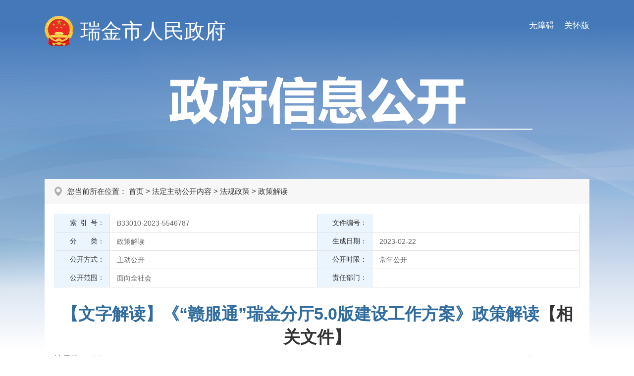

--- FILE ---
content_type: text/html; charset=utf-8
request_url: http://www.ruijin.gov.cn/rjsxxgk/rjin80924/202302/d0c6e36ae2304537a9f6118579ce30d1.shtml
body_size: 5257
content:
<!DOCTYPE html PUBLIC "-//W3C//DTD XHTML 1.0 Transitional//EN" "http://www.w3.org/TR/xhtml1/DTD/xhtml1-transitional.dtd"><html xmlns="http://www.w3.org/1999/xhtml"><head>
    <meta charset="utf-8">
    <meta http-equiv="X-UA-Compatible" content="IE=edge,chrome=1">
    <meta name="viewport" content="width=device-width, initial-scale=1.0, maximum-scale=1.0, user-scalable=0">

    
    
<meta name="SiteName" content="瑞金市信息公开"/>
<meta name="SiteDomain" content="http://www.ruijin.gov.cn"/>
<meta name="SiteIDCode" content="3607810004"/>
<meta name="ColumnName" content="政策解读" />
<meta name="ColumnDescription" content="瑞金市信息公开栏目政策解读"/>
<meta name="ColumnKeywords" content="瑞金市信息公开政策解读"/>
<meta name="ColumnType" content="解读"/>
<meta name="ArticleTitle" content="【文字解读】《“赣服通”瑞金分厅5.0版建设工作方案》政策解读【相关文件】"/>
<meta name="PubDate" content="2025-12-05 11:30:40"/>
<meta name="ContentSource" content="瑞金市"/>
<meta name="Keywords" content=""/>
<meta name="Description" content="《“赣服通”瑞金分厅5.0版建设工作方案》政策解读 一、目的依据为深入推进“放管服”改革,加快数字政"/>

<meta name="others" content="页面生成时间 2025-12-05 11:30:40" />
<meta name="template,templategroup,version" content="ab30a464ebcd4a088a1d4abc8f45d7f7,default,1.8" />
<title>
        【文字解读】《“赣服通”瑞金分厅5.0版建设工作方案》政策解读【相关文件】 | 瑞金市信息公开
    </title>
    <link rel="stylesheet" type="text/css" href="/rjsxxgk/xhtml/css/common.css?_t=zc3ci47bie">
    <link rel="stylesheet" type="text/css" href="/rjsxxgk/xhtml/css/common_responsive.css?_t=lbn7prdpgw">
    <link rel="stylesheet" type="text/css" href="/rjsxxgk/xhtml/css/xxgk.css?_t=k9xzh24xkl">
</head>
<body class="xxgk-body-bg">
    <script type="text/javascript" src="/rjsxxgk/xhtml/js/jquery.min.js" style="display: none;">
    </script>
     <script type="text/javascript">
    var websiteId= "54b2075638684dfb9f0d04a8a198c98c",
        websiteCode = "rjsxxgk",
        websiteName = "瑞金市信息公开",
        manuscriptId= "d0c6e36ae2304537a9f6118579ce30d1";
  </script>
    <style>
       .fj-a a{display:block;}
      .fj-a{margin-left:55px}
    </style>
    <!-- PC端无障碍 -->
<script defer async type="text/javascript" src="//gov.govwza.cn/dist/aria.js?appid=1b676c2c817791b7c955e8a14fc72892" charset="utf-8"></script>
<!-- 移动端无障碍 -->
<link class="shilaohuaCSS" rel="stylesheet" type="text/css" href="/rjsxxgk/xhtml/shilaohua/shilaohua.css" />
<script src="/rjsxxgk/xhtml/shilaohua/shilaohua.js" type="text/javascript" charset="utf-8"></script>
<meta charset="utf-8">
<div class="xxgk-header">
  <div class="xxgk-container">
    <a href="javascript:;" onclick="aria.oldFixedStart()" style="float:right;margin-top:40px;font-size:17px;color:#fff;padding-left:20px;" class="wza_pc">关怀版</a>
    <a href="javascript:;" onclick="aria.start()" style="float:right;margin-top:40px;font-size:17px;color:#fff;padding-left:20px;" class="wza_pc">无障碍</a>
    <span href="javascript:;" style="float:right;margin-top:40px;font-size:17px;color:#fff;padding-right:10px;" class="wza_m" id="shilaohuas">无障碍</span>
    <div class="xxgk-logo">
      <img src="/rjsxxgk/xhtml/images/xxgk_emblems.png" alt="">
      <h1><a href="/rjsrmzfyyh/index.shtml">瑞金市人民政府</a></h1>
    </div>
    <div class="xxgk-title"><img src="/rjsxxgk/xhtml/images/xxgk_title.png" alt=""></div>
  </div>
</div>
    <div class="xxgk-crumb xxgk-content-crumb">
        <div class="xxgk-container">
            <h2>
                您当前所在位置：
首页&nbsp;>&nbsp;法定主动公开内容&nbsp;>&nbsp;法规政策&nbsp;>&nbsp;<span>政策解读</span>

            </h2>
        </div>
    </div>
    <div class="xxgk-container">
        <div class="xxgk-detail clearfix">
            <div class="meta-main">
                <div class="meta-data">
                    <dl class="clearfix">
                        <dd class="addWidth IndexNo">
                            <label>
                                <font>
                                    索 引 号：
                                </font>
                            </label>
                            <div class="display-block">
                                B33010-2023-5546787
                            </div>
                        </dd>
                        <dd class="addWidth wjbh">
                            <label>
                                <font>
                                    文件编号：
                                </font>
                            </label>
                            <div class="display-block">
                                
                            </div>
                        </dd>
                        <dd class="addWidth OwnerDept">
                            <label>
                                <font>
                                    分　　类：
                                </font>
                            </label>
                            <div class="display-block" id="classify">
                            </div>
                        </dd>
                        <dd class="addWidth scrq">
                            <label>
                                <font>
                                    生成日期：
                                </font>
                            </label>
                            <div class="display-block">
                                2023-02-22
                            </div>
                        </dd>
                        <dd class="addWidth gkfs">
                            <label>
                                <font>
                                    公开方式：
                                </font>
                            </label>
                            <div class="display-block">
                                主动公开
                            </div>
                        </dd>
                        <dd class="addWidth gksx">
                            <label>
                                <font>
                                    公开时限：
                                </font>
                            </label>
                            <div class="display-block">
                                常年公开
                            </div>
                        </dd>
                        <dd class="addWidth gkfw">
                            <label>
                                <font>
                                    公开范围：
                                </font>
                            </label>
                            <div class="display-block">
                                面向全社会
                            </div>
                        </dd>
                        <dd class="addWidth ReleaseMechanism">
                            <label>
                                <font>
                                    责任部门：
                                </font>
                            </label>
                            <div class="display-block">
                                
                            </div>
                        </dd>
                    </dl>
                </div>
            </div>
            <h1 class="article-title">
                <ucaptitle>
                    【文字解读】《“赣服通”瑞金分厅5.0版建设工作方案》政策解读<a href="http://www.ruijin.gov.cn/rjsxxgk/rjin79480/202302/567c08c7f48a48a7a6316ec94a04c826.shtml" target="_blank" style="color: rgb& #40;255, 0, 0& #41;;">【相关文件】</a>
                </ucaptitle>
            </h1>
            <div class="article-attr clearfix">
                <span class="llcs">
                    访问量：
                    <b id="view">
                    </b>
                </span>
                <span class="article-icon fontsize">
                    <i class="print" onclick="javascript:window.print& #40;& #41;;">
                    </i>
                    <i class="l" id="f-add">
                    </i>
                    <i class="s" id="f-dec" title="字体小">
                    </i>
                </span>
            </div>
            <div class="article-content article-content-body" id="zoomcon">
                <ucapcontent>
                    <p class="MsoNormal" align="center" style="margin: 0pt 0pt 0.0001pt; text-align: center; font-family: Times New Roman; font-size: 10.5pt; line-height: 28pt;"><span style="font-family: 方正小标宋简体; font-size: 22pt;">《“</span><span style="font-family: 方正小标宋简体; font-size: 22pt;">赣服通”瑞金分厅</span><span style="font-family: 方正小标宋简体; font-size: 22pt;">5</span><span style="font-family: 方正小标宋简体; font-size: 22pt;">.0版建设工作方案</span><span style="font-family: 方正小标宋简体; font-size: 22pt;">》</span><span style="font-family: 方正小标宋简体; font-size: 22pt;">政策解读</span><span style="font-family: 方正小标宋简体; font-size: 22pt;"><o:p></o:p></span></p>
<p class="MsoNormal" style="margin: 0pt 0pt 0.0001pt 21pt; text-align: justify; font-family: Times New Roman; font-size: 10.5pt; text-indent: 48pt; line-height: 28pt;"><span style="font-family: 仿宋_GB2312; font-size: 16pt;">&ensp;</span></p>
<p class="MsoNormal" style="margin: 0pt 0pt 0.0001pt; text-align: justify; font-family: Times New Roman; font-size: 10.5pt; text-indent: 32pt; line-height: 28pt;"><span style="font-family: 黑体; font-size: 16pt;">一、目的依据</span><span style="font-family: 黑体; font-size: 16pt;"><o:p></o:p></span></p>
<p class="MsoBodyText" align="justify" style="margin-left: 5.4pt; text-indent: 30.8pt; text-align: justify; font-family: 仿宋; font-size: 16pt; margin-right: 12.9pt; line-height: 28pt;"><span style="font-family: 仿宋_GB2312; font-size: 16pt;">为</span><span style="font-family: 仿宋_GB2312; font-size: 16pt;">深入推进“放管服”改革,加快数字政府建设步伐,</span><span style="font-family: 仿宋_GB2312; letter-spacing: -0.35pt; font-size: 16pt;">以提升用户服务体验为导向，以数据驱动服务效能为切入点，丰富本地政务服务数据资源，充分发挥电子证照、电子印章及各类数据的基础支撑作用，大力推行数据、证照线上无感核验，进一步拓展政务服务支撑能力，深化涉企服务改革，优化政务服务线上线下体验，提升政务服务“一网通办”水平，创新政务服务模式，推出业务覆盖更广、功能更加强大、服务更加贴心、办事更加便利的政务服务“掌上”平台。</span><span style="font-family: 仿宋_GB2312; letter-spacing: -0.35pt; font-size: 16pt;"><o:p></o:p></span></p>
<p class="MsoNormal" style="margin: 0pt 0pt 0.0001pt; text-align: justify; font-family: Times New Roman; font-size: 10.5pt; text-indent: 32pt; line-height: 28pt;"><span style="font-family: 仿宋_GB2312; font-size: 16pt;">按照</span><span style="font-family: 仿宋_GB2312; font-size: 16pt;">《中共江西省委、江西省人民政府关于深入推进营商环境优化升级“一号改革工程”的意见》（赣发〔2022〕5号）、《赣州市深化“放管服”改革打造新时代</span><span style="font-family: 仿宋_GB2312; font-size: 16pt;">“</span><span style="font-family: 仿宋_GB2312; font-size: 16pt;">第一等</span><span style="font-family: 仿宋_GB2312; font-size: 16pt;">”</span><span style="font-family: 仿宋_GB2312; font-size: 16pt;">营商环境工作方案》（赣市发〔2022〕4号）和《赣州市人民政府办公室关于印发赣州市“赣服通”5.0版建设工作方案的通知》（赣市府办字[2022]98号）</span><span style="font-family: 仿宋_GB2312; font-size: 16pt;">等</span><span style="font-family: 仿宋_GB2312; font-size: 16pt;">文件精神</span><span style="font-family: 仿宋_GB2312; font-size: 16pt;">，</span><span style="font-family: 仿宋_GB2312; font-size: 16pt;">结合我市实际制定本工作方案。</span><span style="font-family: 仿宋_GB2312; font-size: 16pt;"><o:p></o:p></span></p>
<p class="MsoNormal" style="margin: 0pt 0pt 0.0001pt; text-align: justify; font-family: Times New Roman; font-size: 10.5pt; text-indent: 32pt; line-height: 28pt;"><span style="font-family: 黑体; font-size: 16pt;">二</span><span style="font-family: 黑体; font-size: 16pt;">、</span><span style="font-family: 黑体; font-size: 16pt;">主要建设内容</span><span style="font-family: 黑体; font-size: 16pt;"><o:p></o:p></span></p>
<p class="MsoNormal" style="margin: 0pt 0pt 0.0001pt; text-align: justify; font-family: Times New Roman; font-size: 10.5pt; text-indent: 31.35pt; line-height: 28pt;"><span style="font-family: 仿宋_GB2312; font-size: 16pt;">一是对接赣州市全市通办平台，通过赣州市统一预约平台实现就近预约线下办事；二是对接赣州市统一帮代办平台，同步建设办事大厅帮代办窗口，为企业群众提供线上线下帮代办服务；三是对接赣州市级审批踏勘视频辅助平台，上线本</span><span style="font-family: 仿宋_GB2312; font-size: 16pt;">市</span><span style="font-family: 仿宋_GB2312; font-size: 16pt;">视频审批勘察服务；四是建设审批监管互动平台，并接入赣州市级平台实现</span><span style="font-family: 仿宋_GB2312; font-size: 16pt;">与赣州市联动</span><span style="font-family: 仿宋_GB2312; font-size: 16pt;">；</span><span style="font-family: 仿宋_GB2312; font-size: 16pt;">五</span><span style="font-family: 仿宋_GB2312; font-size: 16pt;">是建设企业全生命周期服务平台，接入赣州市级平台，并按照上级要求上线“40＋1”个“一照通办”事项；</span><span style="font-family: 仿宋_GB2312; font-size: 16pt;">六</span><span style="font-family: 仿宋_GB2312; font-size: 16pt;">是对政务服务网瑞金分厅升级改版，结合“赣服通”瑞金分厅的专区内容，同源发布到政务服务网；</span><span style="font-family: 仿宋_GB2312; font-size: 16pt;">七是充实数字人“小赣事”本地知识库，按应上尽上的原则，将更多本市政务服务知识和问题解答汇聚至“小赣事”知识库；八</span><span style="font-family: 仿宋_GB2312; font-size: 16pt;">是</span><span style="font-family: 仿宋_GB2312; font-size: 16pt;">优化完善“</span><span style="font-family: 仿宋_GB2312; font-size: 16pt;">一件事</span><span style="font-family: 仿宋_GB2312; font-size: 16pt;">”、“亲清赣商”、“异地通办”等专区服务内容，在“赣服通”上线</span><span style="font-family: 仿宋_GB2312; font-size: 16pt;">20项</span><span style="font-family: 仿宋_GB2312; font-size: 16pt;">以上</span><span style="font-family: 仿宋_GB2312; font-size: 16pt;">个人一件事</span><span style="font-family: 仿宋_GB2312; font-size: 16pt;">、</span><span style="font-family: 仿宋_GB2312; font-size: 16pt;">20项以上“异地通办”事项和5项以上“秒批秒办”事项；九是建设人才服务、数字乡村服务、不动产服务等专区，上线更多民生类服务事项。</span><span style="font-family: 仿宋_GB2312; font-size: 16pt;"><o:p></o:p></span></p>
<p class="MsoNormal" style="margin: 0pt 0pt 0.0001pt; text-align: justify; font-family: Times New Roman; font-size: 10.5pt; text-indent: 31.35pt; line-height: 28pt;"><span style="font-family: 黑体; font-size: 16pt;">三</span><span style="font-family: 黑体; font-size: 16pt;">、</span><span style="font-family: 黑体; font-size: 16pt;">主要实施步骤</span><span style="font-family: 黑体; font-size: 16pt;"><o:p></o:p></span></p>
<p class="MsoNormal" style="margin: 0pt 0pt 0.0001pt; text-align: justify; font-family: Times New Roman; font-size: 10.5pt; text-indent: 31.35pt; line-height: 28pt;"><span style="font-family: 仿宋_GB2312; font-size: 16pt;">（一）前期准备阶段。2022年12月底前，启动“赣服通”瑞金分厅5.0 版建设方案编制和采购等相关工作。</span><span style="font-family: 仿宋_GB2312; font-size: 16pt;"><o:p></o:p></span></p>
<p class="MsoNormal" style="margin: 0pt 0pt 0.0001pt; text-align: justify; font-family: Times New Roman; font-size: 10.5pt; text-indent: 31.35pt; line-height: 28pt;"><span style="font-family: 仿宋_GB2312; font-size: 16pt;">（二）开发建设阶段。2023年</span><span style="font-family: 仿宋_GB2312; font-size: 16pt;">2</span><span style="font-family: 仿宋_GB2312; font-size: 16pt;">月底前，完成“赣服通”瑞金分厅5.0</span><span style="font-family: 仿宋_GB2312; font-size: 16pt;">版</span><span style="font-family: 仿宋_GB2312; font-size: 16pt;">项目的招投标工作，开展“赣服通”瑞金分厅5.0 版建设攻坚。</span><span style="font-family: 仿宋_GB2312; font-size: 16pt;"><o:p></o:p></span></p>
<p class="MsoNormal" style="margin: 0pt 0pt 0.0001pt; text-align: justify; font-family: Times New Roman; font-size: 10.5pt; text-indent: 31.35pt; line-height: 28pt;"><span style="font-family: 仿宋_GB2312; font-size: 16pt;">（三）上线试运行阶段。2023年5月底前，基本完成方案内容的建设，“赣服通”瑞金分厅5.0 版完成测试并上线试运行。</span><span style="font-family: 仿宋_GB2312; font-size: 16pt;"><o:p></o:p></span></p>
<p class="MsoNormal" style="margin: 0pt 0pt 0.0001pt; text-align: justify; font-family: Times New Roman; font-size: 10.5pt; text-indent: 31.35pt; line-height: 28pt;"><span style="font-family: 仿宋_GB2312; font-size: 16pt;">（四）完善提升阶段。2023年6月底前，做好“赣服通”瑞金分厅5.0 版运行和用户培训、宣传推广工作，向各有关单位征集意见建议，不断完善平台功能。&ensp; &ensp; &ensp; &ensp; &ensp; &ensp; &ensp; &ensp; &ensp; &ensp; &ensp; &ensp; &ensp;&ensp;</span><span style="font-family: 仿宋_GB2312; font-size: 16pt;"><o:p></o:p></span></p>
【相关文件】：<a target="_blank" style="color: rgb(255, 0, 0);" href="http://www.ruijin.gov.cn/rjsxxgk/rjin79480/202302/567c08c7f48a48a7a6316ec94a04c826.shtml">《“赣服通”瑞金分厅5.0版建设工作方案》</a>
                </ucapcontent>
            </div>
        </div>
    </div>
    
    <meta charset="utf-8">
<div class="footer">
  <div class="container">
    <div class="footer-cont">
      <div class="footer-copyright">
        
          赣ICP备05009094号&ensp;&ensp;&ensp;<a href="http://www.beian.gov.cn/portal/registerSystemInfo?recordcode=36078102000001" rel="noopener noreferrer"><span class="beian">网监备案编号:36078102000001</span></a>&ensp;&ensp;&ensp;网站标识码:3607810004&ensp;&ensp;&ensp;联系电话:0797-2526961&ensp;&ensp;&ensp;<img src="/rjsxxgk/footer/2021-01/08/6b4ac815978a41c69525f81c0efd4e07/images/292edc9bb851409d910ad0002b3e7bb7.png" style=" border:0px;vertical-align: middle;"><br>
主办单位：瑞金市人民政府&ensp;&ensp;&ensp;版权所有：瑞金市人民政府&ensp;<br>

      </div>
      <div class="footer-wzbs">
        <a href="http://bszs.conac.cn/sitename?method=show&id=1470F147BD1C22A5E053022819ACA317" target="_blank" rel="noopener noreferrer">
          <img src="http://www.ruijin.gov.cn/rjsrmzfyyh/xhtml/images/red.png">
        </a>
        <script id="_jiucuo_" sitecode='3607810004' src='https://www.ganzhou.gov.cn/gzszf/xhtml/cmsimages/jiucuo.js'></script>
      </div>
    </div>
  </div>
</div>
<script type="text/javascript" src="/rjsxxgk/xhtml/js/common.js"></script>
    <script type="text/javascript" src="/rjsxxgk/xhtml/js/content.js" style="display: none;">
    </script>
</body></html>

--- FILE ---
content_type: text/css
request_url: http://www.ruijin.gov.cn/rjsxxgk/xhtml/css/xxgk.css?_t=k9xzh24xkl
body_size: 5422
content:
﻿@charset "utf-8";
@import"common_responsive.css";



/* header */
.xxgk-header-twoRows .xxgk-logo h1{font-size: 2.8em;}
.xxgk-logo{padding: 32px 0 60px;}
.xxgk-logo img{display: inline-block; width: 58px; margin-right: 10px; vertical-align: middle;}
.xxgk-logo h1{display: inline-block; font-weight: normal; font-size:2.6em; vertical-align: middle; color: #fff;}
.xxgk-logo a{color: #fff;}
.xxgk-title{padding: 0 0 100px;}
.xxgk-title img{display: block; margin: 0 auto;}
.xxgk-search{padding: 48px 0; text-align: center; border-bottom: 1px solid #ffffff;}
.xxgk-search label{font-size: 1.125em; color: #2d66a5;}
.xxgk-search .box{display: inline-block; position: relative; width: 440px; padding-right: 60px; border:#2f66a6 1px solid; border-radius: 12px; overflow: hidden; vertical-align: middle;}
.xxgk-search .s-txt{ width: 425px; height: 45px; line-height: 45px; padding: 0 0 0 15px; border:none; background: #fff;}
.xxgk-search .s-btn{position: absolute; right: 0; top: 0; width: 60px; height: 45px; border:0; cursor: pointer; background: url(../images/xxgk_icon_search.png) no-repeat center center #fff;}

/*layout*/
.xxgk-body-bg{background: url(../images/xxgk_bg.jpg) no-repeat center top #fff;}
.xxgk-container{ width:1100px; margin:0 auto; clear:both;}
.xxgk-container:after {clear: both;}
.xxgk-container:after, .container:before {display:table; content: "";}
.xxgk-container-bg{margin-bottom:30px; background: #f2f2f2;}
#xxgk-header-zwfwb .xxgk-logo h1{font-size:2.8em;}
.xxgk-container-list .xxgk-mainBox{padding: 20px;}

.xxgk-mainBox{padding: 30px 35px;}
.xxgk-sideBar{float: left; width: 23.5%;}
.xxgk-sideBar .in_box{position: relative; z-index: 50;}
.xxgk-sideBar .btn{position: relative; margin-bottom: 15px; font-size: 1em; font-weight: normal;}
.xxgk-sideBar .link{display: block; position: relative; font-size:1.4375em; line-height: 26px; color: #016fac; background: #fff;}
.xxgk-sideBar .link span{display: block; width: 100px; padding: 7px 0 7px 36.5%;}
.xxgk-sideBar .link-zjdxxgkml span{width: 136px;}
.xxgk-sideBar .btn-oneline span{line-height: 52px;}
.xxgk-sideBar .link:before{content: ''; position: absolute; left: 9.5%; width: 50px; height: 50px; top: 50%; margin-top: -25px; background: url(../images/xxgk_icon_sidemenu.png) no-repeat;}
.xxgk-sideBar .link-zfxxgkzd:before{background-position: 0 -50px;}
.xxgk-sideBar .link-fdzdgknr:before{background-position: 0 -100px;}
.xxgk-sideBar .link-zfxxgknb:before{background-position: 0 -150px;}
.xxgk-sideBar .link-ysqgk:before{background-position: 0 -200px;}
.xxgk-sideBar .link-bmxxgkml:before{background-position: 0 -250px;}
.xxgk-sideBar .link-sszxdw:before,
.xxgk-sideBar .link-zjdxxgkml:before{background-position: 0 -300px;}
.xxgk-sideBar .link-zfxxgkyb:before{background-position: 0 -350px;}
.xxgk-sideBar .link-zdlyxxgk:before{background-position: 0 -400px;}
.xxgk-sideBar .link-zwwgk:before{background-position: 0 -450px;}
.xxgk-sideBar .btn:last-child{margin-bottom: 0;}
.xxgk-sideBar .link:hover, .xxgk-sideBar .link.down, .xxgk-sideBar .link.on{background: #355e92; color: #fff;}
.xxgk-sideBar .link:hover:before, 
.xxgk-sideBar .link.down:before, 
.xxgk-sideBar .link.on:before{background-image: url(../images/xxgk_icon_sidemenu_on.png);}
.xxgk-sideBar .link .icon-open{position: absolute; width: 18px; height: 18px; right:15px; top: 50%; margin-top: -9px;}
.xxgk-sideBar .link .icon-open:after{content: ''; position: absolute;  top: 0; left: 50%; margin-left: -1px; width: 2px; height: 100%; background: #016fac;}  /* :after-竖线 */
.xxgk-sideBar .link .icon-open:before{content: ''; position: absolute; top: 50%; margin-top: -1px; height: 2px; width: 100%; background: #016fac;}  /* :before - 横线 */
.xxgk-sideBar .link:hover .icon-open:before, .xxgk-sideBar .link:hover .icon-open:after,
.xxgk-sideBar .link.on .icon-open:before, .xxgk-sideBar .link.on .icon-open:after,
.xxgk-sideBar .link.down .icon-open:before{background: #fff;}
.xxgk-sideBar .link.down .icon-open:after{display: none;}
.xxgk-sideBar .ul1{max-height:382px; overflow-y: auto; padding:10px 0; background: #fff; display: none;}
.xxgk-sideBar .ul1 .a1{display: block; position: relative; padding: 6px 20px 6px 45px; margin-bottom: 1px; line-height: 20px; font-size:15px;}
.xxgk-sideBar .ul1 .a1:before{content: ''; position: absolute; left: 30px; top: 50%; margin-top: -2px; width: 4px; height: 4px; border-radius: 50%; background: #333333;}
.xxgk-sideBar .ul1 .a1:hover{background: #f5f5f5; color: #333;}
.xxgk-sideBar .ul1 .a1.on{background: #e6f4ff;font-weight: bold; color: #006fab;}
.xxgk-sideBar .ul1 .a1.on:before{background: #016fae;}
.xxgk-mainContent{float: right; width: 74.5%; border: 1px solid #dedede; min-height: 712px; background: #ffffff;}
#xxgk_item{overflow-x:hidden ;overflow-y:auto;}

/* 信息公开指南 */
.xxgk-tt-title{padding: 30px 0; margin: 0 45px 25px 28px; font-size: 2em; line-height: 1.2; text-align: center; color: #355e92; border-bottom: 2px solid #f7f7f7;}
.xxgk-tt-content{clear:both; padding:0 20px 0 0; margin:0 18px 0 28px; line-height:2.2; overflow:hidden;}
.xxgk-tt-content p{margin:15px 0;}
.xxgk-tt-content p:first-child{margin-top: 0;}
.xxgk-tt-content table,
.xxgk-tt-content video,
.xxgk-tt-content img{max-width:100%;}

.xxgk-tt-content-body{height: 774px; overflow-y: auto; margin-bottom: 30px;}
/* 设置滚动条的样式 */
.xxgk-tt-content-body::-webkit-scrollbar{
    width: 10px;
}
/*滚动槽*/
.xxgk-tt-content-body::-webkit-scrollbar-track{
    box-shadow: inset 0 0 6px rgba(0,0,0,0.1);
    border-radius: 10px;
}
/* 滚动条滑块 */
.xxgk-tt-content-body::-webkit-scrollbar-thumb {
    border-radius: 10px;
    background: #2d66a5;
    box-shadow: inset 0 0 6px rgba(0, 0, 0, 0.15);
}

.xxgk-tt2{margin-top:30px;}
.xxgk-tt-content-body{height:830px;}

/* 信息公开列表 */
.channel-title{border-bottom: 2px solid #e7e7e7;}
.channel-title h2{display: inline-block; padding:3px 20px; background: #2d66a5; color: #ffffff; line-height: 34px; font-size: 1.125em;}
.channel-title .more{float: right; padding:3px 20px; line-height: 34px;}
.channel-title .more a{color:#666;}
.channel-title .link a{color: #333;}
.channel-title .more a:hover{color: #2d66a5;}
.channel-title .link a:hover{ font-weight: bold;}

.newsList{clear: both;}
.newsList li{position:relative; padding:6px 100px 6px 20px; line-height:1.6em;  font-size:1em;overflow:hidden; vertical-align:top;}
.newsList li .time{position:absolute; right:0; top: 50%; margin-top: -.8em; color:#999999;}
.newsList li a{float:left; max-width:100%; color:#595959; white-space:nowrap; text-overflow:ellipsis; -o-text-overflow:ellipsis; overflow:hidden;}
.newsList li a:hover{color: #5d7ea9;}

.pageList{padding:15px 30px; font-size: 1em;}
.pageList li{padding-right: 100px; padding-left: 0;}
.pageList li:before{display: none;}
.pageList li.liSolid{padding-bottom: 20px; margin-bottom: 12px; border-bottom: 2px solid #e3e3e3;}
.pagediv{padding-top: 10px;}

.pageLists .channel-title{background: #fafafa; border-bottom: 1px solid #e7e7e7;}
.pageList-more{margin:10px 0 30px; text-align: center;}
.pageList-more a{display: inline-block; width: 100px; height: 32px; background-color: #f1f1f1; color: #555;
  text-align: center; line-height: 32px;}
.pageList-more a:hover{background: #eef4f9;}

.pageFirstCont{padding:15px 25px; font-size:1em; line-height:200%;}
.pageFirstCont p{margin-bottom:15px;}
.pageFirstCont p a{color:#1a56a8;}

/* 导航列表 */
.xxgk_list_nav{overflow: hidden;}
.xxgk_list_nav ul{margin: 0 -10px; padding: 30px 5% 10px; }
.xxgk_list_nav li{float: left; width: 50%;}
.xxgk_list_nav li a{display: block; margin: 0 10px 20px; padding:20px 10px; text-align: center; border:#355e92 1px solid; border-radius:4px;}
.xxgk_list_nav li a:hover{background: #e5f4ff; color: #006fab;}
.xxgk_list_nav li a{display:block; white-space:nowrap; text-overflow:ellipsis; -o-text-overflow:ellipsis; overflow:hidden;}

/* 部门信息公开 */
.bmxxgk-list {padding:20px 10px; overflow: hidden;}
.bmxxgk-list li{float: left; width: 33.33333%;}
.bmxxgk-list li h4{padding:8px 10px 8px 15px; margin-left:15px; border-right:1px solid #eeeeee;}
.bmxxgk-list li:nth-child(3n) h4{border: 0;}

/* xxgks */
.xxgks-list{padding:10px; overflow: hidden;}
.xxgks-list li{float: left; width: 33.3333%;}
.xxgks-list li a{display: block; height: 52px; margin:0 5px 10px; padding: 0 5px; line-height: 20px; border:#e1e1e1 1px solid; text-align: center;overflow:hidden; transition: all .3s; -webkit-transition: all .3s; border-radius: 2px;}
.xxgks-list li a:after{content:''; width: 0; height: 100%; display: inline-block; vertical-align: middle;}
.xxgks-list li.row2 a{line-height: 20px; padding: 6px 5px; white-space:normal;}
.xxgks-list li a:hover{background: #eff5f9; color: #1a74a8; border-color: #d3e8f4;}
.xxgks-list li a span{display: inline-block; vertical-align: middle;}

/* 普通左导航 */
.parentName{position:relative; z-index:11; line-height:160%; padding:12px 10px 12px 55px; margin-bottom:10px; font-size:1.25em; color:#fff; background:url(../images/icon_parentName.png) no-repeat 20px 17px #2d66a5;}
.parentName font{display:inline-block; vertical-align:top; line-height:1.4em;}

.sideMenu{position:relative; z-index:13; overflow:hidden;}
.sideMenu li{margin-bottom:10px;}
.sideMenu li a{position:relative; display:block; padding:8px 10px 8px 55px; color: #2d66a5;; line-height:1.6em; background-color:#fff; }
.sideMenu li a:before{position: absolute; left: 28px; top: 50%; margin-top: -4px; content: ''; width: 0; height: 0; border: transparent 4px solid; border-left-color:#2d66a5;}
.sideMenu li a:hover{ background-color:#bcd1e6;}
.sideMenu li a.aon{color:#fff; background-color:#2d66a5;}
.sideMenu li a.aon:before{border-left-color:#fff;}

/* 依申请公开 */
.ysgqk{padding:15px 20px 0;}
.ysgqk .ss{padding: 0 0 5px;}
.ysgqk .ss dl{float: left; margin:0 10px 10px 0;}
.ysgqk .ss dl dt{display: inline-block; font-size: .9375em;}
.ysgqk .ss dl dd{display: inline-block;}
.ysgqk .ss .stxt{width: 191px; height: 28px; line-height: 28px; padding:0 5px; border-radius: 2px; border:#e3e3e3 1px solid;}
.ysgqk .ss .sbtn{width: 75px; height: 30px; cursor: pointer; border-radius: 2px; border: #dfdfdf 1px solid; background: #f1f1f1;}
.ysgqk .tips{padding:10px 15px; margin-bottom: 15px; font-size:0.9375em; line-height:1.8; background: #f2f7fb;}

/* xxgk_content */
.xxgk-crumb h2{padding:15px 25px 15px 46px; line-height: 20px; font-size:15px; font-weight: normal; background: url(../images/position.png) no-repeat 20px center #f7f7f7;}
.xxgk-crumb a:hover{color: #335e92;}
.crumb-list h2{border-bottom: 1px solid #fff; background-color: #f2f2f2;}

.article-title{text-align:center; color:#306c9f; font-size:2.1em; font-weight:bold; line-height:140%; padding:10px 0;word-wrap:break-word;word-break:break-all}
.article-subtitle{font-size:1em; font-weight: normal; line-height:140%; text-align:center; padding-bottom:20px; color:#666666; border-bottom:#e1e1e1 1px solid;}
.article-attr{padding-bottom:12px; color:#888888; border-bottom:#e1e1e1 1px solid;}
.article-attr b{font-weight:normal;}
.article-attr span{ margin-right: 30px; display:inline-block; white-space:nowrap;}
.article-attr #view span{ margin:0;}
.article-attr .llcs b{color:#8d0707;}
.article-attr span.article-icon{ margin-right: 0;}
.article-icon{float: right;}
.article-icon i{display: inline-block; position: relative; width: 30px; height: 25px; padding:0 3px; background: url(../images/cotent_icon.png) no-repeat; cursor: pointer; filter:alpha(opacity=70); -moz-opacity: 0.7; opacity:0.7; transition: all .3s; -webkit-transition: all .3s;}
.article-icon i.print{background-position: 0 0;}
.article-icon i.l{background-position: 0 -25px;}
.article-icon i.s{background-position: 0 -50px;}
.article-icon i:after{content: ''; position: absolute; right: 0; top: 50%; margin-top: -6px; height: 12px; width: 1px; background: #e4e4e4;}
.article-icon i:last-child:after{display: none;}
.article-icon i:hover{filter:alpha(opacity=100); -moz-opacity: 1; opacity:1;}
.favorite-tips{font-size:16px;}

.article-content{clear:both; padding:30px 0; line-height:2.4; overflow:hidden; font-size:1.11111em;}
.article-content p{margin:15px 0;}
.article-content table,
.article-content video{max-width:100%;}
.article-content img{max-width:70%;}

.xxgk-detail{padding: 20px; background: #fff;}
.meta-main{margin-bottom:20px; font-size:14px;}
.meta-data{position:relative; background:#fff; border-top:1px solid #e3e3e3; border-right:1px solid #e3e3e3;}
.meta-data dl dd{position:relative; float:left; width:100%; border-bottom:solid #e3e3e3 1px;}
.meta-data dl dd.addWidth{width:50%;}
.meta-data dl dd label{width:110px; position:absolute; top:0; left:0; height:100%; text-align:right; background-color:#eaf5fe; border-right:solid #e3e3e3 1px; border-left:solid #e3e3e3 1px; cursor:default;}
.meta-data dl dd label font{display:block; padding:5px 10px; line-height:24px;}
.meta-data dl dd .display-block{margin-left:116px; padding:6px 10px; min-height:24px; line-height:24px; color: #666666; word-wrap:break-word; word-break:break-all;}
.meta-data dl dd .display-block b{font-weight:normal; display:none;}
.meta-data dl dd .display-block b.show{display:inline-block;}
.meta-data dl dd.OwnerDept span{display:none;}
.meta-data dl dd p{margin-bottom:0 !important;}
.meta-data .overview .biaoti{display: none;}


@media (max-width: 1200px) {
  .xxgk-container{width:96%;}
}

@media (max-width: 992px) {
  .mobile-sideBar{position:fixed; left:-200px; top:0; bottom:0; z-index:99; background:rgba(0,0,0,0.6); width:200px; transition: all .3s; -webkit-transition:all .3s; box-shadow:0 0 5px rgba(0,0,0,0.4);}
  .mobile-sideBar-mark{position:fixed; top:0; bottom:0; left:0; right:0; background-color:rgba(0,0,0,0.3); z-index:10; display:none;}
  .mobile-sideBar-over{width:200px; height:100%; overflow-x:hidden;}
  .mobile-sideBar-scroll{position:relative; width:200px; height:100%; overflow-x:hidden;}
  .mobile-sideBar-icon{position:absolute; left:100%; bottom:0; z-index:13; width:40px; height:40px; background:url(../images/site_tree_ico.gif) no-repeat center center; background-color:rgba(0,0,0,0.6); border-radius:0 4px 0 0;   cursor: pointer; box-shadow: 0 0 5px rgba(0,0,0,0.5);}
  .mobile-sideBar-icon-open{transform: rotate(180deg); border-radius: 0 0 0 4px;}

  .mobile-sideBar .link:before{display: none;}
  .xxgk-sideBar .ul1{max-height:none; padding: 1px 0;}
  .xxgk-sideBar .link{font-size: 1.125em;}
  .xxgk-sideBar .link span{width:auto; padding-left: 12px;}
  .xxgk-sideBar .link span br{display: none;}
  .xxgk-sideBar .link .icon-open{width: 12px; height: 12px; margin-top: -6px;}
  .xxgk-sideBar .btn{margin-bottom: 1px;}
  .xxgk-sideBar .ul1 .a1{padding-left: 30px; font-size: 14px;}
  .xxgk-sideBar .ul1 .a1:before{left: 15px;}

  .parentName{margin-bottom: 1px; text-align: left;}
  .sideMenu{width:200px;}
  .sideMenu li{margin-bottom:0; border-top:none;}
  .sideMenu li a{border-bottom:1px solid rgba(255,255,255,.8); text-align: left;}
  
  .xxgk-mainContent{float: none; width: 100%; min-height: auto; box-sizing:border-box; -webkit-box-sizing:border-box;}
  .xxgk-mainContent #rightFrame{min-height: auto;}
  .xxgk-tt-title{margin: 0 3% 20px;}
  .xxgk-body-bg .xxgk-tt-content-body{height:auto; padding: 0; margin: 0 3%;}

}
.pageList>.zcwjlist{padding-right: 0px;}
.pageList>.zcwj-txt{padding-right: 0px;}
.zcwj-txt{border-bottom-style: solid;border-color: #0f5a9b;}
.zcwj-txt span{color: #333333;line-height: 50px;font-size: 20px;font-family: 方正小标宋简体;font-weight: 600;display: block;float: left;text-align: center;}
.xh{width: 20%;text-align: center;}
.bt{width: 37%;padding-right: 15px;}
.wh{width: 23%;}
.xz{width: 16%;}
.zcwjlist{height: 100px;}
.zcwjlist span{display: block;float: left;height: 100px;line-height: 100px;}
.zcwjlist .xh{font-size: 15px;color: #000000;font-family: 宋体;}
.zcwjlist .bt{}
.zcwjlist .bt a{font-size: 15px;color: #333;font-family: 宋体粗体;line-height: 22px;display:block;white-space:normal;height: 70px;overflow: hidden;width: 100%;}
.zcwjlist .bt p{font-size: 14px;color: #666666;font-family: 宋体;line-height: 24px;display: block;float: left;}
.zcwjlist .wh{font-size: 15px;color: #000000;font-family: 宋体;text-align: center;}
.zcwjlist .xz{font-size: 15px;color: #000000;font-family: 宋体;text-align: center;}

.zcwjlist .xz a{line-height: 50px;width: 100%;}

@media (max-width: 991px) {
  /* xxgk_content */
  .article-attr{padding-bottom:10px;}
  .meta-data dl dd.addWidth{width:100%;}

}

@media (max-width: 768px) {
  .xxgk-logo img{width: 50px;}
  .xxgk-logo h1{font-size: 2.5em;}
  .xxgk-header-twoRows .xxgk-logo h1{font-size: 2em;}
  .xxgk-container-bg{margin-bottom:20px;}
  .xxgk-mainBox{padding: 0 !important;}
  .xxgk-mainContent{border:0;}
  .xxgk-body-bg .pageList{padding-left: 20px; padding-right: 20px;}
  .xxgk-body-bg .pageList li{padding:10px 10px 10px 0 !important;  line-height:1.6; height:auto;}
  .xxgk-body-bg .pageList li a, .xxgk-body-bg .pageList li .time{float:none; display:inline; position:static; white-space:normal; text-overflow:ellipsis; -o-text-overflow:ellipsis; overflow:auto;}
  .xxgk-body-bg .pageList li a{margin-right: 10px;}
  
  .ysgqk .ss{padding-bottom: 15px;}
  .ysgqk .ss dl{float: none; position: relative; margin-right: 0;}
  .ysgqk .ss dl dd{display: block;}
  .ysgqk .ss dl dt{position: absolute; left: 0; top: 0; width: 140px; text-align: right; line-height: 30px;}
  .ysgqk .ss dl dd, .ysgqk .ss .btn{margin-left: 145px;}
  .ysgqk .ss .stxt{box-sizing: border-box; width: 100%;}

}

@media (max-width: 760px) {
  .xxgk-search label{display: none;}
  .xxgk-search{padding: 20px 3%;}
  .xxgk-search .box, .xxgk-search .s-txt{width: 100%; box-sizing:border-box; -webkit-box-sizing:border-box;}

  .xxgk-jggk-list li{padding:20px 10px; line-height: 28px;}
  .xxgk-jggk-list li h3{margin-bottom: 10px; font-size:1.125em;}
  .xxgk-jggk-list li div{position: static;}
  .xxgk-jggk-list li div span{float: none;}
}

@media (max-width: 640px) {
  .bmxxgk-list li{width: 50%;}
  .bmxxgk-list li:nth-child(3n) h4{border-right: 1px solid #eeeeee;}
  .bmxxgk-list li:nth-child(2n) h4{border: 0;}
  .xxgks-list li{width:50%;}
}



@media (max-width: 480px) {
  .xxgk-header-twoRows .xxgk-logo h1{font-size: 1.5em;}
  .xxgk-logo img{width: 35px; margin-right: 5px;}
  .xxgk-logo h1{font-size: 1.8em;}
  .xxgk-title{padding-bottom: 80px;}
}


@media (max-width: 420px) {
  
}

@media (max-width: 375px) {
  .bmxxgk-list li{width: 100%;}
  .bmxxgk-list li h4{border: 0; margin-left: 0; padding-right: 0;}
  .xxgks-list li{width:100%;}
  .xxgks-list li a{height: auto; padding:12px 0;}

  .ysgqk .ss dl dt{position: static; text-align: left; width: auto;}
  .ysgqk .ss dl dd, .ysgqk .ss .btn{margin-left: 0;}
}


@media (max-width: 320px) {
  .pageList li{padding:10px 10px 10px 0 !important;  line-height:1.6; height:auto;}
  .pageList li a, .pageList li .time{float:none; display:inline; position:static; white-space:normal; text-overflow:ellipsis; -o-text-overflow:ellipsis; overflow:auto;}
  .pageList li a{margin-right: 10px;}
}